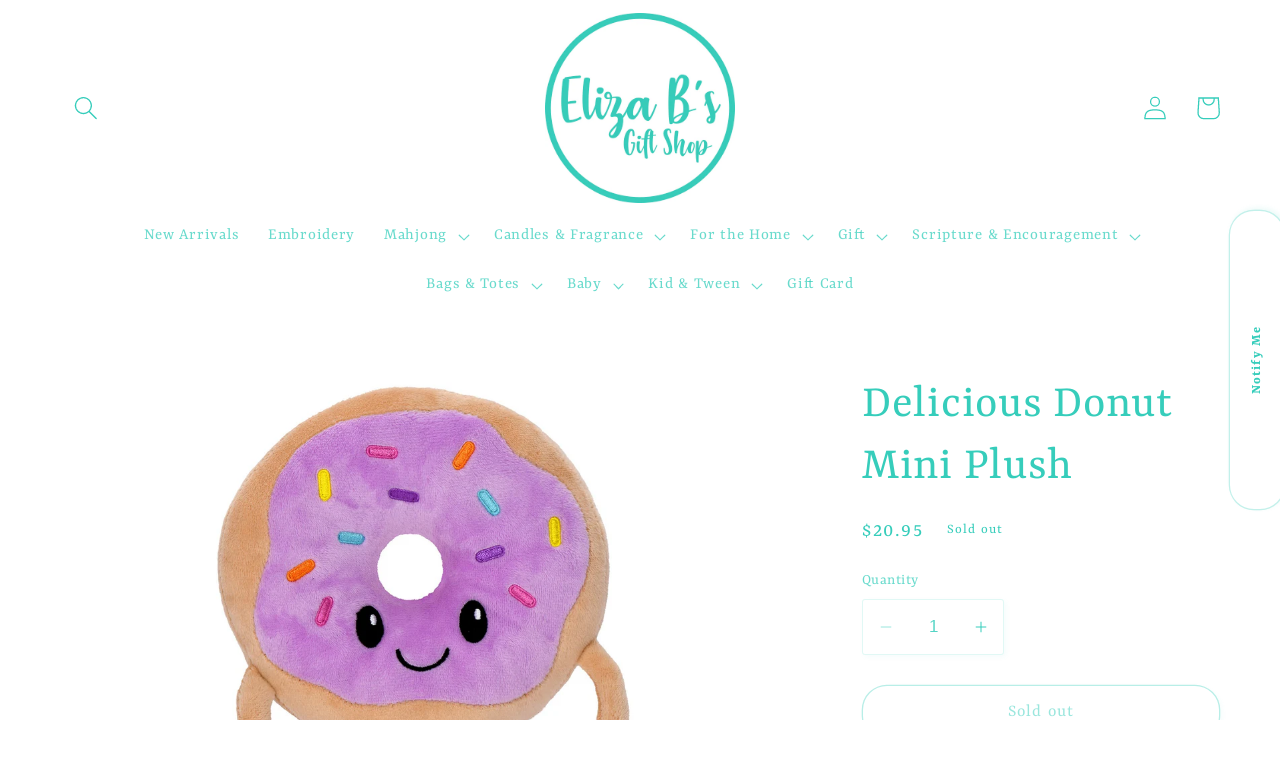

--- FILE ---
content_type: text/html; charset=UTF-8
request_url: https://nulls.solutions/shopify/gift-wrap/app/js/nulls-gift-wrap.js?shop=eliza-bs-shop.myshopify.com
body_size: 1572
content:
var _0xc29e=["","split","0123456789abcdefghijklmnopqrstuvwxyzABCDEFGHIJKLMNOPQRSTUVWXYZ+/","slice","indexOf","","",".","pow","reduce","reverse","0"];function _0xe48c(d,e,f){var g=_0xc29e[2][_0xc29e[1]](_0xc29e[0]);var h=g[_0xc29e[3]](0,e);var i=g[_0xc29e[3]](0,f);var j=d[_0xc29e[1]](_0xc29e[0])[_0xc29e[10]]()[_0xc29e[9]](function(a,b,c){if(h[_0xc29e[4]](b)!==-1)return a+=h[_0xc29e[4]](b)*(Math[_0xc29e[8]](e,c))},0);var k=_0xc29e[0];while(j>0){k=i[j%f]+k;j=(j-(j%f))/f}return k||_0xc29e[11]}eval(function(E,m,i,l,y,r){r="";for(var h=0,len=E.length;h<len;h++){var s="";while(E[h]!==i[y]){s+=E[h];h++}for(var j=0;j<i.length;j++)s=s.replace(new RegExp(i[j],"g"),j);r+=String.fromCharCode(_0xe48c(s,y,10)-l)}return decodeURIComponent(escape(r))}("[base64]",63,"leQtDaBog",9,2,35))

--- FILE ---
content_type: text/html; charset=UTF-8
request_url: https://beeapp.me/easycustomfield/ajaxLoadOptionOne?shop=eliza-bs-shop.myshopify.com&product_id=8055854137588
body_size: 148
content:
  {"detect":".product-form__buttons||before||1","content":""}

--- FILE ---
content_type: text/html; charset=UTF-8
request_url: https://nulls.solutions/shopify/gift-wrap/app/js/nulls-gift-wrap-helper.js?shop=eliza-bs-shop.myshopify.com&pHandle=delicious-donut-mini-plush&nDomain=https://shopelizabs.com/products/delicious-donut-mini-plush&proAvaliable=false&proId=8055854137588&proVendor=iscream&proTitle=Delicious%20Donut%20Mini%20Plush&newActive=1&proTags=
body_size: 85
content:
console.log('toomany');

--- FILE ---
content_type: application/javascript
request_url: https://beeapp.me/jstag/px-product-option.js?shop=eliza-bs-shop.myshopify.com
body_size: 6680
content:
function isProductPagePxOption() {
    const currentUrl = window.location.href;
    if (currentUrl.indexOf('/products/') !== -1) {
        return true;
    } 

    return false;
}

function isCartPagePxOption() {
    const currentUrl = window.location.href;
    if (currentUrl.indexOf('/cart') !== -1) {
        return true;
    } 

    return false;
}

//cart additional price 
function getCustomItems(items, defaultCustomVariantId) {
    var result = [];
    for(var i = 0; i < items.length; i++) {
        var variantId = items[i]['variant_id'];

        if (variantId != defaultCustomVariantId) {
            continue;
        }

        if (items[i]['properties'] == "undefined") {
            continue;
        }

        try {
            if (items[i]['properties']['__custom_item_rand_id'] == "undefined" || items[i]['properties']['__custom_item_price'] == "undefined") {
                continue;
            }
        }
        catch(err) {
            continue;
        }

        result.push(items[i]['properties']['__custom_item_rand_id']);
    }

    return result;
}

function addCustomItem(items, addedCustomItems, defaultCustomVariantId, isRedirect) {
    for (var i = 0; i < items.length; i++) {
        var variantId = items[i]['variant_id'];
        if (variantId == defaultCustomVariantId) {
            continue;
        }

        if (items[i]['properties'] == "undefined") {
            continue;
        }

        if (items[i]['properties']['__custom_item_rand_id'] == "undefined" || items[i]['properties']['__custom_item_price'] == "undefined") {
            continue;
        }

        var randItemId = items[i]['properties']['__custom_item_rand_id'];
        var randItemPrice = items[i]['properties']['__custom_item_price'];

        if (!randItemId || !randItemPrice || randItemPrice == 0 || randItemPrice == '0') {
            continue;
        }

        var totalPrice = randItemPrice;
        var productQuantity = items[i]['quantity'];

        if (addedCustomItems.length) {
            if (addedCustomItems.indexOf(randItemId) > -1) {
                //TODO: Update Quantity
                // $.get('/cart/change?id=' +defaultCustomVariantId +'&quantity=0', function() {});
                continue;
            }
        }

        if (!totalPrice || totalPrice == 0 || totalPrice == '0') {
            continue;
        }

        $.ajax({
            type: 'POST',
            url: '/cart/add.js',
            data: {
                id: defaultCustomVariantId,
                quantity: totalPrice / 1 * productQuantity,
                properties: {
                    '__custom_item_rand_id': randItemId,
                    '__custom_item_price': randItemPrice,
                }
            },
            dataType: 'json',
            success: function () {
                if (isRedirect) {
                    window.location.href = "/cart";
                }
            },
            error: function(XMLHttpRequest, textStatus, errorThrown) {}
        });

    }

    return false;
}

function updateVariantInCart(variantId, quantity, isRedirect) {
    $.ajax({
        type: 'GET',
        url: '/cart/change?id=' +variantId +'&quantity=' +quantity,
        success: function () {
            if (isRedirect) {
                window.location.href = "/cart";
            }
        },
        error: function(XMLHttpRequest, textStatus, errorThrown) {}
    });

    return true;
}

function removeCustomItem(items, addedCustomItems, defaultCustomVariantId, isRedirect) {
    if (!addedCustomItems.length) {
        return false;
    }

    var removeAllCusItem = true;
    for(var i = 0; i < items.length; i++) {
        var variantId = items[i]['variant_id'];
        if (variantId != defaultCustomVariantId) {
            removeAllCusItem = false;
            break;
        }
    }

    if (removeAllCusItem) {
        // $.get('/cart/change?id=' +defaultCustomVariantId +'&quantity=0', function() {});
        updateVariantInCart(defaultCustomVariantId, 0, isRedirect);
        return true;
    }

    for(var ci = 0; ci < addedCustomItems.length; ci++) {
        var hasBasedProduct = false;
        for(var i = 0; i < items.length; i++) {
            var variantId = items[i]['variant_id'];
            if (variantId == defaultCustomVariantId) {
                continue;
            }

            if (items[i]['properties'] == "undefined") {
                continue;
            }

            if (items[i]['properties']['__custom_item_rand_id'] == "undefined") {
                continue;
            }

            var randItemId = items[i]['properties']['__custom_item_rand_id'];
            if (addedCustomItems[ci] == randItemId) {
                hasBasedProduct = true;
                break;
            }
        }

        if (!hasBasedProduct) {
            //TODO: line item index
            // $.get('/cart/change?id=' +defaultCustomVariantId +'&quantity=0', function() {});
            updateVariantInCart(defaultCustomVariantId, 0, isRedirect);
            return true;
        }
    }

    return false;
}

function updateCustomItem(items, addedCustomItems, defaultCustomVariantId, isRedirect) {
    for(var i = 0; i < items.length; i++) {
        var variantId = items[i]['variant_id'];
        if (variantId == defaultCustomVariantId) {
            continue;
        }

        if (items[i]['properties'] == "undefined") {
            continue;
        }

        if (items[i]['properties']['__custom_item_rand_id'] == "undefined" || items[i]['properties']['__custom_item_price'] == "undefined") {
            continue;
        }

        var randItemId = items[i]['properties']['__custom_item_rand_id'];
        var totalPrice = items[i]['properties']['__custom_item_price'];

        if (!randItemId) {
            continue;
        }

        if (addedCustomItems.length) {
            if (addedCustomItems.indexOf(randItemId) == -1) {
                continue;
            }
        }
        totalPrice = totalPrice / 1 * items[i]['quantity'];
        //TODO: line item index
        // $.get('/cart/change?id=' +defaultCustomVariantId +'&quantity=' +totalPrice, function() {});
        updateVariantInCart(defaultCustomVariantId, totalPrice, isRedirect);
        return true;
    }

    return false;
}

function pxAddRemoveTrigger(defaultCustomVariantId, isRedirect) {
    $.ajax({
        type: 'GET',
        url: '/cart.js?pxCart=1',
        dataType: 'json',
        success: function (data) {
            var items = data['items'];

            if (items.length == 1 && items[0]['handle'].includes('__customized-items')) {
                window.location.href = '/cart/clear';
                return false;
            }

            var addedCustomItems = getCustomItems(items, defaultCustomVariantId);

            addCustomItem(items, addedCustomItems, defaultCustomVariantId, isRedirect);
            removeCustomItem(items, addedCustomItems, defaultCustomVariantId, isRedirect);
        }
    });
}

function updateTrigger(defaultCustomVariantId, isRedirect) {
    $.ajax({
        type: 'GET',
        url: '/cart.js',
        dataType: 'json',
        success: function (data) {
            var items = data['items'];
            var addedCustomItems = getCustomItems(items, defaultCustomVariantId);
            var flagUpdate = updateCustomItem(items, addedCustomItems, defaultCustomVariantId, isRedirect);

            if (flagUpdate && isRedirect) {
                setTimeout(function(){
                    window.location.href = "/cart";
                }, 450);
            }
        }
    });
}

function hideCustomItemInCart(propertiesSearchKey, productVariantSearchKey, productSearchKey) {
    if (Shopify.shop == 'gravureademir.myshopify.com') {
        $('.cart-row').each(function () {
            if ($(this).html()) {
                if ($(this).html().search('__customized-items') > -1) {
                    $(this).fadeOut(0)
                    hasCustomItem = true;
                }
            }
        });

        return false;
    }

    if (Shopify.shop == 'mythical-beards.myshopify.com') {
        $('.t4s-page_cart__item').each(function () {
            if ($(this).html()) {
                if ($(this).html().search('__customized-items') > -1) {
                    $(this).fadeOut(0)
                    hasCustomItem = true;
                }
            }
        });

        return false;
    }

    //Hide properties
    var hasCustomItem = false;
    $('span, dt').each(function () {
        if ($(this).html()) {
            if ($(this).html().search(propertiesSearchKey) > -1) {
                $(this).parent().fadeOut(0);
                $(this).fadeOut(0);
                hasCustomItem = true;
            }
        }
    });
    $('li').each(function () {
        if ($(this).html()) {
            if ($(this).html().search(propertiesSearchKey) > -1) {
                $(this).fadeOut(0);
                hasCustomItem = true;
            }
        }
    });

    $('a').each(function () {
        if ($(this).attr('href')) {
            if ($(this).attr('href').search(productVariantSearchKey) > -1) {
                try {
                    if ($(this).parents('tr')) $(this).parents('tr').fadeOut(0);
                    if ($(this).parents('.cart__row')) $(this).parents('.cart__row').fadeOut(0);
                    if ($(this).parents('.cart-row')) $(this).parents('.cart-row').fadeOut(0);
                    if ($(this).parents('.cart-table-row')) $(this).parents('.cart-table-row').fadeOut(0);
                } catch(err) {
                    console.log(err.message);
                }

                hasCustomItem = true;
            }
        }

        if ($(this).html()) {
            if ($(this).html().search(productSearchKey) > -1) {
                try {
                    if ($(this).parents('tr')) $(this).parents('tr').fadeOut(0);
                    if ($(this).parents('.cart__row')) $(this).parents('.cart__row').fadeOut(0);
                    if ($(this).parents('.cart-row')) $(this).parents('.cart-row').fadeOut(0);
                } catch(err) {
                    console.log(err.message);
                }

                hasCustomItem = true;
            }
        }
    });

    return hasCustomItem;
}

function executeAdditionalPriceCart(defaultCustomVariantId) {
    var propertiesSearchKey = '__custom_item_';
    var productSearchKey = '__Customized-Items';
    var productVariantSearchKey = 'variant=' +defaultCustomVariantId;

    if (!defaultCustomVariantId) {
        return false;
    }

    setInterval(function () {
        hideCustomItemInCart(propertiesSearchKey, productVariantSearchKey, productSearchKey);
    }, 200);

    //TODO: some theme does not display hidden properties __xxx ==> this function return false;
    var hasCustomItem = hideCustomItemInCart(propertiesSearchKey, productVariantSearchKey, productSearchKey);
    if (!hasCustomItem) {
        // return false;
    }

    pxAddRemoveTrigger(defaultCustomVariantId, true);

    $('input').change(function () {
        setTimeout(function () {
            updateTrigger(defaultCustomVariantId, false);
            setTimeout(function () {
                hideCustomItemInCart(propertiesSearchKey, productVariantSearchKey, productSearchKey);
            }, 485);
        }, 1200);
    });

    //TODO: if only has custom items in cart ==> clear cart 
    if (Shopify.shop != 'bykoen.myshopify.com') {
        $('a').click(function () {
            setTimeout(function () {
                pxAddRemoveTrigger(defaultCustomVariantId, false);
                setTimeout(function () {
                    hideCustomItemInCart(propertiesSearchKey, productVariantSearchKey, productSearchKey);
                }, 485);
            }, 1250);

            
            setTimeout(function () {
                pxAddRemoveTrigger(defaultCustomVariantId, false);
                setTimeout(function () {
                    hideCustomItemInCart(propertiesSearchKey, productVariantSearchKey, productSearchKey);
                }, 485);
            }, 4000);
        });
    } else {
        $('.cart .cart-item-quantity a.remove').off('click');
        console.log('dsb clik');
    }
}

function executeAdditionalPriceCartInClickAddToCart(defaultCustomVariantId) {
    if (!defaultCustomVariantId) {
        return false;
    }

    pxAddRemoveTrigger(defaultCustomVariantId, true);
}

function updateCartNumber(customVariantId) {
    $.ajax({
        type: 'GET',
        url: '/cart.js',
        dataType: 'json',
        success: function (data) {
            var allCount = 0;
            var customCount = 0;

            var items = data['items'];
            for (i = 0; i < items.length; i++) {
                var itemQuantity = items[i]['quantity'];
                allCount += itemQuantity;
                if (items[i]['variant_id'] == customVariantId) {
                    customCount += itemQuantity;
                }
            }

            if (customCount > 0) {
                var realCount = allCount - customCount;
                $('#CartCount > span').html(realCount);
                $('.total_count_ajax').html(realCount);
                $('.desk_count').html(realCount);
                $('.cart-count').html(realCount);
                $('.header__cart-count-bubble span').html(realCount);
                $('.site-header__cart #CartCount').html(realCount);
                $('.cart-count-js').html(realCount);
                $('#CartToggleItemCount').html(realCount);
                $('.tt-cart .tt-badge-cart').html(realCount);
                $('.mini-cart-wrap .item-count').html(realCount);
                $('.js-cart-count, .cart--external--total-items').html(realCount);
                $('.cart-link__bubble-num').html(realCount);

                
                //Dawn Theme
                $('.cart-count-bubble > span').html(realCount);
                $('.woodmart-cart-number').html(realCount);
                $('.Header__CartCount').html(realCount);
                $('.bigcounter').html(realCount);
                $('.pplr_cart_count').html(realCount);
                $('.header-cart__count.header-cart__count--badge').html(realCount);
                $('#CartCount').html(realCount);
                $('.t4s-count-box').html(realCount);
                
                if ($('#StickyCart #StickyItems').length) {
                    $('#StickyCart #StickyItems').html(realCount +' item(s)');
                }
            }
        }
    });
}

function hideCustomProduct() {
    $('#slidecarthq .items .item, .cart__item, .ajaxcart__product, .Cart__ItemList .CartItem, .ajaxcart__row .grid__item, .page-width .grid__item, .product-list .product, .grid-uniform .grid-item, ul.mini-products-list li.item, .shopify-mini-cart-item.mini_cart_item, .CartItem, .cart-item, .mini_cart_item, .mini-cart-item, .cart__item--content div').each(function(){
        if ($(this).html().search('__customized-items') > -1) {
            if (Shopify.shop != 'nellykini-swimwear.myshopify.com') {
                $(this).fadeOut(0);
            }
        }
    });

    $('.cart__item--content div').each(function(){
        if ($(this).html().search('__additional_price_') > -1) {
            $(this).fadeOut(0);
        }
    });
}

function getOptionWidgetByProductOne(productId, shop) {
    var prmBaseAppUrl = 'https://beeapp.me/easycustomfield';
            
    $.ajax({
        url: prmBaseAppUrl +'/ajaxLoadOptionOne?shop=' +shop +'&product_id=' + productId,
        type: 'GET',
        success: function(jsonString){
			if (!jsonString.trim()) {
                return false;
            }

            setTimeout(function () {
                $('form[action="/cart/add"]').prop('enctype', 'multipart/form-data');
                $('form[action="/cart/add"]').removeAttr('novalidate');
            }, 250);
			
            var dataArray = JSON.parse(jsonString);
            var detectArray = dataArray['detect'].trim().split('||');
            var content = dataArray['content'].trim();

            var isEnableDisplay = parseInt(detectArray[2]);
            if (!isEnableDisplay) {
                return false;
            }
            
            if (Shopify.shop == 'bycarly-designs.myshopify.com') {
                setTimeout(function() {
                    if ($('.wpr-vart').length) {
                        const oldButton = document.querySelector('.product-form__submit');
                        const newButton = oldButton.cloneNode(true);
                        oldButton.replaceWith(newButton);
        
                        clickAddToCartButtonEvent();
                    }
                }, 950);
            }  

//************Extra        
            if ($(".ecom-n8u7s8l5ui").length) {
                $(".ecom-n8u7s8l5ui").after(content);
                return false;
            }

            if ($(".t4s-product-form__buttons").length) {
                $(".t4s-product-form__buttons").after(content);
                return false;
            }
//************Extra

            //new theme
            if ($("form .product-form-buttons").length) {
                $("form .product-form-buttons").first().before(content);
                return false;
            }

            if (detectArray[1] == 'before') {
				$(detectArray[0]).last().before(content);
				return false;
			} else if (detectArray[1] == 'after') {
				$(detectArray[0]).last().after(content);
				return false;
			} else if (detectArray[1] == 'inside') {
				$(detectArray[0]).last().insertAdjacentHTML("afterbegin", content);
				return false;
			}

			if ($(".product-form__input.product-form__quantity").length) {
                $(".product-form__input.product-form__quantity").first().before(content);
                return false;
            }
            
            if ($("form .product-form__buttons").length) {
                $("form .product-form__buttons").first().before(content);
                return false;
            }
            
            //End of product
            if ($("form[action='/cart/add'] > *").length) {
                $("form[action='/cart/add'] > *").first().before(content);
                return false;
            } 

            //before .product-form
            if ($(".product-form").length) {
                $(".product-form").first().before(content);
                return false;
            } 

            if ($(".quantity-with_btn").length) {
                $(".quantity-with_btn").first().before(content);
                return false;
            }
        }, //END success
    });
}

function getOptionWidgetByProduct(productId, shop) {
    var prmBaseAppUrl = 'https://beeapp.me/easycustomfield';
            
    $.ajax({
        url: prmBaseAppUrl +'/ajaxReg?shop=' +shop,
        type: 'GET',
        success: function(content){
            // #infi-optio-dete||before||1 in scripttag_detect
            var scriptTagDetect = content.trim();
            var detectArray = scriptTagDetect.split('||');

            var isEnableDisplay = parseInt(detectArray[2]);
            if (!isEnableDisplay) {
                return false;
            }
            
            $.ajax({
                url: prmBaseAppUrl +'/ajaxLoadOption/' +productId +'?shop=' +shop,
                type: 'GET',
                success: function(content){                             
                    content = content.trim();
                    if (detectArray[1] == 'before') {
                        $(detectArray[0]).last().before(content);
                        return false;
                    } else if (detectArray[1] == 'after') {
                        $(detectArray[0]).last().after(content);
                        return false;
                    } else if (detectArray[1] == 'inside') {
                        $(detectArray[0]).last().insertAdjacentHTML("afterbegin", content);
                        return false;
                    }

                    if ($("form .product-form-buttons").length) {
                        $("form .product-form-buttons").first().before(content);
                        return false;
                    }

                    if ($(".product-form__input.product-form__quantity").length) {
                        $(".product-form__input.product-form__quantity").first().before(content);
                        return false;
                    }
                    
                    if ($("form .product-form__buttons").length) {
                        $("form .product-form__buttons").first().before(content);
                        return false;
                    }
                    
                    //End of product
                    if ($("form[action='/cart/add'] > *").length) {
                        $("form[action='/cart/add'] > *").first().before(content);
                        return false;
                    } 

                    //before .product-form
                    if ($(".product-form").length) {
                        $(".product-form").first().before(content);
                        return false;
                    } 

                    if ($(".quantity-with_btn").length) {
                        $(".quantity-with_btn").first().before(content);
                        return false;
                    }
                },
            }); //END ajax
        }, //END success
    });
}

function loadContentPxOptionJqueryCheck() {
    const shop = Shopify.shop;
    
    //TODO: cart number update
    setInterval(function() {
        hideCustomProduct();
    }, 1000);

    //Cart page process
    if (isCartPagePxOption()) {
        $('input[type="submit"]').prop('disabled', 'disabled');
        setTimeout(function () {
            $('input[type="submit"]').removeAttr('disabled');
        }, 2000);

        $.ajax({
            type: 'POST',
            url: 'https://beeapp.me/easycustomfield/ajaxLoadAdditionalPriceVariantId/' +shop,
            success: function (variantId) {
                var defaultCustomVariantId = variantId.trim().replace(' ', '');
                executeAdditionalPriceCart(defaultCustomVariantId);
                updateCartNumber(defaultCustomVariantId);
            },
        });

        return false;
    }

    setTimeout(function () {
        $.ajax({
            type: 'POST',
            url: 'https://beeapp.me/easycustomfield/ajaxLoadAdditionalPriceVariantId/' +shop,
            success: function (variantId) {
                var defaultCustomVariantId = variantId.trim().replace(' ', '');
                updateCartNumber(defaultCustomVariantId);
            },
        });
    }, 1500);

    var prmWrapperContentSl = '#cus-edi-for-op'; //embed code manual    
    //Remove old app block snippet
    try {
        if (!$('#px-option-content-wrapper').length) {
            $(prmWrapperContentSl).remove();
        }
    } catch(err) {}

    //Remove after t
    const exStoreArray = ['e2ea41-e8.myshopify.com', 'celiajodesigns.myshopify.com'];
    const exStores = exStoreArray.includes(Shopify.shop);
    if (exStores) {
        if ($(prmWrapperContentSl).length && !$(prmWrapperContentSl).hasClass('.cst-wrapp-is')) {
            $(prmWrapperContentSl).remove();
        }
    }

    const exStoreArrayEp = ['charlies-bibs.myshopify.com'];
    const exStoreEps = exStoreArrayEp.includes(Shopify.shop);
    if (exStoreEps) {
        $(prmWrapperContentSl).remove();
        var productId = ShopifyAnalytics.meta.product.id;
        getOptionWidgetByProductOne(productId, shop);

        return false;
    }
    
    // $(prmWrapperContentSl).remove();
    if (!$(prmWrapperContentSl).length) {
        //Widget code to get product id: <div id="px-option-widget-ds" data-product-id="{{ product.id }}"></div>
        if ($('#px-option-widget-ds').length) {
            var productId = $('#px-option-widget-ds').attr('data-product-id');
            getOptionWidgetByProductOne(productId, shop);
            
            return false;
        }

        if (!isProductPagePxOption()) {
            return false;
        }
        
        var productId = ShopifyAnalytics.meta.product.id;
        if (!productId) {
            return false;
        }
        
        if ($('.inpt-cus-opt').length >= 1) {
            return false;
        } 

        getOptionWidgetByProductOne(productId, shop);

        return false;
    }
}

function clickAddToCartButtonEvent() {
    if (Shopify.shop == 'katharina-junkert.myshopify.com' || Shopify.shop == 'bykoen.myshopify.com') {
        return false;
    }
    
    const exStoreArray = ['englishcyclist.myshopify.com'];
    const exStores = exStoreArray.includes(Shopify.shop);

    if (Shopify.shop == 'rocker-kid-co.myshopify.com') {
        $('button[name="add"]').off('click');
    }

    $('.product-buy-buttons--cta, #AddToCartText, button#AddToCart, button.product-form__submit[type="submit"], button[name="add"], button[data-action="add-to-cart"], #shopify_add_to_cart, .atc__button, .quantity-submit-row__submit button[type="submit"], buy-buttons.buy-buttons button[type="submit"]').click(function (e) {        
        if ($('.wpr-vart').length && !exStores) {
            if (Shopify.shop == 'rocker-kid-co.myshopify.com') {
                e.preventDefault();
            }

            var formDataClass = 'px-form-data-ins';
            var isValidInput = true;
            $('.wpr-vart input, .wpr-vart textarea, .wpr-vart select').each(function(){
                if (!$(this)[0].hasAttribute('disabled')) {
                    if (!$(this)[0].checkValidity()) {
                        isValidInput = false;
                        $(this)[0].reportValidity();

                        $('.' +formDataClass).remove();
                        return false;
                    }
                }
            });

            if (!isValidInput) {
                $('.' +formDataClass).remove();
                return false;
            }

            var dataForm = {};

            var cusId = document.querySelector('#__custom_item_rand_id');
            if (cusId && !cusId.hasAttribute('disabled')) {
                dataForm[cusId.getAttribute('name')] =  cusId.value;
            }
        
            var cusPrice = document.querySelector('#__custom_item_price');
            if (cusPrice && !cusPrice.hasAttribute('disabled')) {
                dataForm[cusPrice.getAttribute('name')] =  cusPrice.value;
            }
        
            document.querySelectorAll('#cus-edi-for-op input').forEach(function(input) {
            if (input.getAttribute('name') && !input.hasAttribute('disabled')) {
                dataForm[input.getAttribute('name')] =  input.value;
            }
            });
            
            document.querySelectorAll('#cus-edi-for-op select').forEach(function(select) {
            if (select.getAttribute('name') && !select.hasAttribute('disabled')) {
                dataForm[select.getAttribute('name')] =  select.value;
            }
            });
        
            document.querySelectorAll('#cus-edi-for-op textarea').forEach(function(textarea) {
            if (textarea.getAttribute('name') && !textarea.hasAttribute('disabled')) {
                dataForm[textarea.getAttribute('name')] =  textarea.value;
            }
            });
        
            document.querySelectorAll('.image-radio-checked input').forEach(function(input) {
            if (input.getAttribute('name') && !input.hasAttribute('disabled')) {
                dataForm[input.getAttribute('name')] =  input.value;
            }
            });

            $('.' +formDataClass).remove();
            var stringFormData = '';
            for (var key in dataForm) {
                if (key.indexOf('properties[') !== -1) {
                    stringFormData += '<input type="hidden" name="' +key +'" value="' +dataForm[key] +'"/>';
                }
            }
        
            if (stringFormData) {
                var dataFormTag = '<span class="' +formDataClass +'" style="display: none">' +stringFormData +'</span>';
                $(this).after(dataFormTag);
            }
        
            var formButton = $(this).closest("form");
            var formDataS = new FormData(formButton[0]);

            // if (Shopify.shop == 'the-village-green-flower-shop.myshopify.com') {
            //     return false;
            // }

            $(this).addClass('loading');
            $(this).find('.loading__spinner').removeClass('hidden');
            $(this).find('div').removeClass('hidden');

            if (Shopify.shop == 'the-sticker-party.myshopify.com') {
                $(this).addClass('loading');
                $(this).addClass('btn--ajax-disabled');
                // $(this).attr('disabled', 'disabled');
            }

            $.ajax({
                type: 'POST',
                url: '/cart/add',
                data: formDataS,
                contentType: false,
                processData: false ,
                success: function(){
                    $.ajax({
                        type: 'POST',
                        url: 'https://beeapp.me/easycustomfield/ajaxLoadAdditionalPriceVariantId/' +Shopify.shop,
                        success: function (variantId) {
                            var defaultCustomVariantId = variantId.trim().replace(' ', '');
                            setTimeout(function() {
                                executeAdditionalPriceCartInClickAddToCart(defaultCustomVariantId);
                                updateCartNumber(defaultCustomVariantId);

                                setTimeout(function () {
                                    window.location.href = "/cart";
                                }, 1500);
                            }, 350);
                        },
                    });
                },
            });
            
            return false;
        }
    });
}

function loadPxOptionIncludeJquery() {
    const scriptTag = document.createElement('script');
    scriptTag.src = 'https://code.jquery.com/jquery-3.6.0.min.js';
    scriptTag.onload = function() {
        loadContentPxOptionJqueryCheck();
        clickAddToCartButtonEvent();
    };

    scriptTag.onerror = function() {
        console.error('Failed to load jQuery');
    };
    document.head.appendChild(scriptTag);
    return true;
}

function loadContentPxOption() {
    if ((typeof jQuery !== 'undefined' && jQuery !== null) && (typeof $ !== 'undefined' && $ !== null)) {
        loadContentPxOptionJqueryCheck();
        clickAddToCartButtonEvent();
        return false;
	} 

    loadPxOptionIncludeJquery();
    return true;
}

loadContentPxOption();

if (Shopify.shop == 'thehistorylist.myshopify.com') {
    setInterval(function(){
        if ($('.px-option-content-wrapper').length >= 2) {
            $('.px-option-content-wrapper').each(function(index){
                if (!index) {
                    $(this).remove();
                }
            });
        }
    }, 250);
    
}

--- FILE ---
content_type: text/javascript; charset=utf-8
request_url: https://eliza-bs-shop.myshopify.com/products/delicious-donut-mini-plush.js
body_size: 626
content:
{"id":8055854137588,"title":"Delicious Donut Mini Plush","handle":"delicious-donut-mini-plush","description":"","published_at":"2023-03-10T11:07:57-05:00","created_at":"2023-03-10T11:07:57-05:00","vendor":"iscream","type":"iscream","tags":[],"price":2095,"price_min":2095,"price_max":2095,"available":false,"price_varies":false,"compare_at_price":null,"compare_at_price_min":0,"compare_at_price_max":0,"compare_at_price_varies":false,"variants":[{"id":43819955978484,"title":"Default Title","option1":"Default Title","option2":null,"option3":null,"sku":"","requires_shipping":true,"taxable":true,"featured_image":null,"available":false,"name":"Delicious Donut Mini Plush","public_title":null,"options":["Default Title"],"price":2095,"weight":0,"compare_at_price":null,"inventory_management":"shopify","barcode":"810107416754","requires_selling_plan":false,"selling_plan_allocations":[]}],"images":["\/\/cdn.shopify.com\/s\/files\/1\/0356\/3677\/2997\/products\/Shark_20Plush.jpg?v=1678465957"],"featured_image":"\/\/cdn.shopify.com\/s\/files\/1\/0356\/3677\/2997\/products\/Shark_20Plush.jpg?v=1678465957","options":[{"name":"Title","position":1,"values":["Default Title"]}],"url":"\/products\/delicious-donut-mini-plush","media":[{"alt":null,"id":31863877959924,"position":1,"preview_image":{"aspect_ratio":1.0,"height":1024,"width":1024,"src":"https:\/\/cdn.shopify.com\/s\/files\/1\/0356\/3677\/2997\/products\/Shark_20Plush.jpg?v=1678465957"},"aspect_ratio":1.0,"height":1024,"media_type":"image","src":"https:\/\/cdn.shopify.com\/s\/files\/1\/0356\/3677\/2997\/products\/Shark_20Plush.jpg?v=1678465957","width":1024}],"requires_selling_plan":false,"selling_plan_groups":[]}